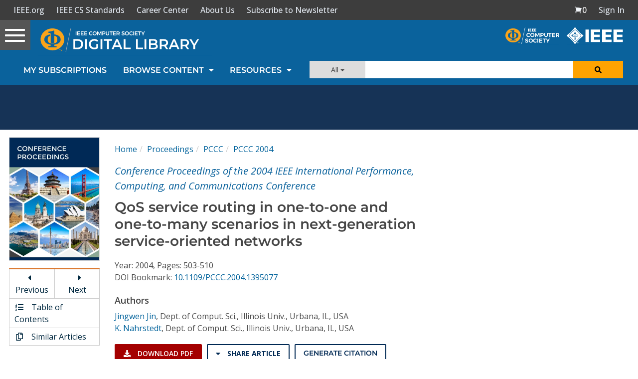

--- FILE ---
content_type: text/html; charset=utf-8
request_url: https://www.google.com/recaptcha/api2/aframe
body_size: 266
content:
<!DOCTYPE HTML><html><head><meta http-equiv="content-type" content="text/html; charset=UTF-8"></head><body><script nonce="ifCuoU4vuC-qLWeP3DavKw">/** Anti-fraud and anti-abuse applications only. See google.com/recaptcha */ try{var clients={'sodar':'https://pagead2.googlesyndication.com/pagead/sodar?'};window.addEventListener("message",function(a){try{if(a.source===window.parent){var b=JSON.parse(a.data);var c=clients[b['id']];if(c){var d=document.createElement('img');d.src=c+b['params']+'&rc='+(localStorage.getItem("rc::a")?sessionStorage.getItem("rc::b"):"");window.document.body.appendChild(d);sessionStorage.setItem("rc::e",parseInt(sessionStorage.getItem("rc::e")||0)+1);localStorage.setItem("rc::h",'1768948882124');}}}catch(b){}});window.parent.postMessage("_grecaptcha_ready", "*");}catch(b){}</script></body></html>

--- FILE ---
content_type: text/javascript
request_url: https://polo.feathr.co/v1/analytics/match/script.js?a_id=5cdda43ba3a493000bf82f7f&pk=feathr
body_size: -280
content:
(function (w) {
    
        
    if (typeof w.feathr === 'function') {
        w.feathr('integrate', 'ttd', '6970048e030114000289e54f');
    }
        
        
    if (typeof w.feathr === 'function') {
        w.feathr('match', '6970048e030114000289e54f');
    }
        
    
}(window));

--- FILE ---
content_type: application/javascript
request_url: https://prism.app-us1.com/?a=224472483&u=https%3A%2F%2Fwww.computer.org%2Fcsdl%2Fproceedings-article%2Fpccc%2F2004%2F01395077%2F12OmNCfjeBR
body_size: 122
content:
window.visitorGlobalObject=window.visitorGlobalObject||window.prismGlobalObject;window.visitorGlobalObject.setVisitorId('47da4627-1795-4859-86d9-845d4a33e7ea', '224472483');window.visitorGlobalObject.setWhitelistedServices('tracking', '224472483');